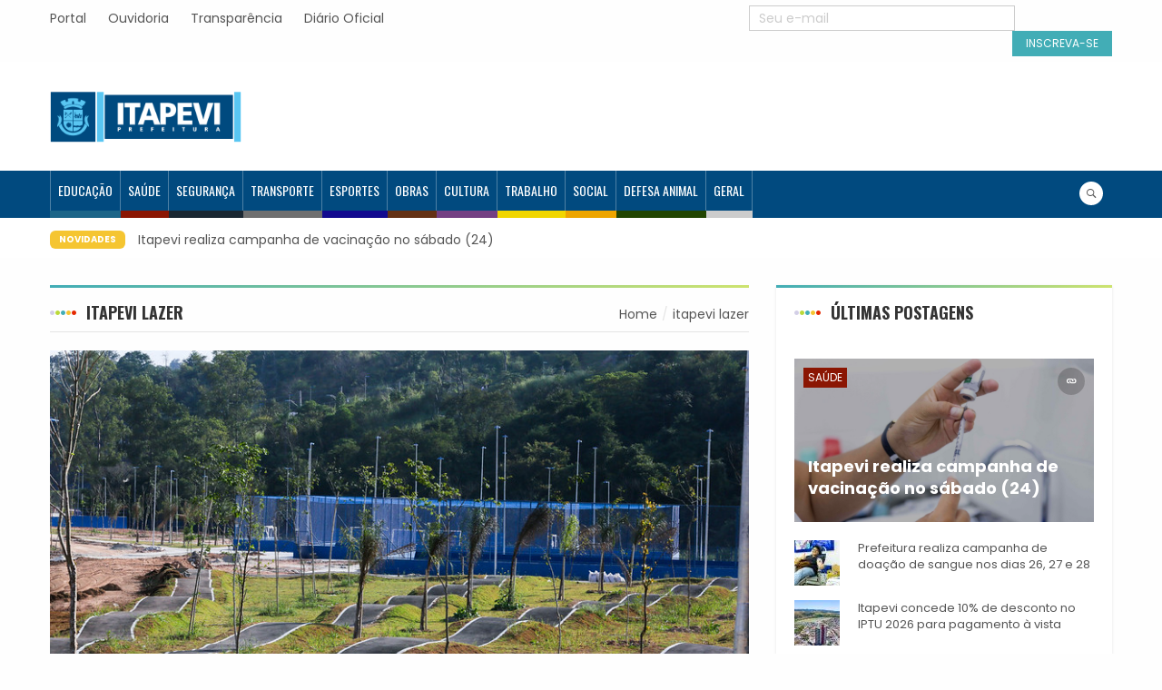

--- FILE ---
content_type: text/html; charset=UTF-8
request_url: https://noticias.itapevi.sp.gov.br/tag/itapevi-lazer/
body_size: 64334
content:
<!DOCTYPE html>
<html lang="pt-BR">
<head>
    <meta charset="UTF-8">
    <meta name="description" content="Fique informado" />
    <meta name="viewport" content="width=device-width, initial-scale=1">
    <!-- <link rel="profile" href="http://gmpg.org/xfn/11"> -->
    <link rel="pingback" href="https://noticias.itapevi.sp.gov.br/xmlrpc.php">
    <meta name='robots' content='index, follow, max-image-preview:large, max-snippet:-1, max-video-preview:-1' />
		<style>img:is([sizes="auto" i], [sizes^="auto," i]) { contain-intrinsic-size: 3000px 1500px }</style>
		
	<!-- This site is optimized with the Yoast SEO plugin v25.6 - https://yoast.com/wordpress/plugins/seo/ -->
	<title>Arquivos itapevi lazer - Agência Itapevi de Notícias</title>
	<link rel="canonical" href="https://noticias.itapevi.sp.gov.br/tag/itapevi-lazer/" />
	<meta property="og:locale" content="pt_BR" />
	<meta property="og:type" content="article" />
	<meta property="og:title" content="Arquivos itapevi lazer - Agência Itapevi de Notícias" />
	<meta property="og:url" content="https://noticias.itapevi.sp.gov.br/tag/itapevi-lazer/" />
	<meta property="og:site_name" content="Agência Itapevi de Notícias" />
	<meta name="twitter:card" content="summary_large_image" />
	<script type="application/ld+json" class="yoast-schema-graph">{"@context":"https://schema.org","@graph":[{"@type":"CollectionPage","@id":"https://noticias.itapevi.sp.gov.br/tag/itapevi-lazer/","url":"https://noticias.itapevi.sp.gov.br/tag/itapevi-lazer/","name":"Arquivos itapevi lazer - Agência Itapevi de Notícias","isPartOf":{"@id":"https://noticias.itapevi.sp.gov.br/#website"},"primaryImageOfPage":{"@id":"https://noticias.itapevi.sp.gov.br/tag/itapevi-lazer/#primaryimage"},"image":{"@id":"https://noticias.itapevi.sp.gov.br/tag/itapevi-lazer/#primaryimage"},"thumbnailUrl":"https://noticias.itapevi.sp.gov.br/wp-content/uploads/2020/06/Parque-da-cidade-itapevi-site.jpg","breadcrumb":{"@id":"https://noticias.itapevi.sp.gov.br/tag/itapevi-lazer/#breadcrumb"},"inLanguage":"pt-BR"},{"@type":"ImageObject","inLanguage":"pt-BR","@id":"https://noticias.itapevi.sp.gov.br/tag/itapevi-lazer/#primaryimage","url":"https://noticias.itapevi.sp.gov.br/wp-content/uploads/2020/06/Parque-da-cidade-itapevi-site.jpg","contentUrl":"https://noticias.itapevi.sp.gov.br/wp-content/uploads/2020/06/Parque-da-cidade-itapevi-site.jpg","width":799,"height":533},{"@type":"BreadcrumbList","@id":"https://noticias.itapevi.sp.gov.br/tag/itapevi-lazer/#breadcrumb","itemListElement":[{"@type":"ListItem","position":1,"name":"Início","item":"https://noticias.itapevi.sp.gov.br/"},{"@type":"ListItem","position":2,"name":"itapevi lazer"}]},{"@type":"WebSite","@id":"https://noticias.itapevi.sp.gov.br/#website","url":"https://noticias.itapevi.sp.gov.br/","name":"Agência Itapevi de Notícias","description":"Fique informado","publisher":{"@id":"https://noticias.itapevi.sp.gov.br/#organization"},"potentialAction":[{"@type":"SearchAction","target":{"@type":"EntryPoint","urlTemplate":"https://noticias.itapevi.sp.gov.br/?s={search_term_string}"},"query-input":{"@type":"PropertyValueSpecification","valueRequired":true,"valueName":"search_term_string"}}],"inLanguage":"pt-BR"},{"@type":"Organization","@id":"https://noticias.itapevi.sp.gov.br/#organization","name":"Agência Itapevi de Notícias","url":"https://noticias.itapevi.sp.gov.br/","logo":{"@type":"ImageObject","inLanguage":"pt-BR","@id":"https://noticias.itapevi.sp.gov.br/#/schema/logo/image/","url":"https://noticias.itapevi.sp.gov.br/wp-content/uploads/2019/03/itapevi-new.png","contentUrl":"https://noticias.itapevi.sp.gov.br/wp-content/uploads/2019/03/itapevi-new.png","width":269,"height":102,"caption":"Agência Itapevi de Notícias"},"image":{"@id":"https://noticias.itapevi.sp.gov.br/#/schema/logo/image/"}}]}</script>
	<!-- / Yoast SEO plugin. -->


<link rel='dns-prefetch' href='//fonts.googleapis.com' />
<link rel="alternate" type="application/rss+xml" title="Feed para Agência Itapevi de Notícias &raquo;" href="https://noticias.itapevi.sp.gov.br/feed/" />
<link rel="alternate" type="application/rss+xml" title="Feed de comentários para Agência Itapevi de Notícias &raquo;" href="https://noticias.itapevi.sp.gov.br/comments/feed/" />
<link rel="alternate" type="application/rss+xml" title="Feed de tag para Agência Itapevi de Notícias &raquo; itapevi lazer" href="https://noticias.itapevi.sp.gov.br/tag/itapevi-lazer/feed/" />
		<!-- This site uses the Google Analytics by MonsterInsights plugin v9.10.0 - Using Analytics tracking - https://www.monsterinsights.com/ -->
							<script src="//www.googletagmanager.com/gtag/js?id=G-N21ZNSMVNG"  data-cfasync="false" data-wpfc-render="false" type="text/javascript" async></script>
			<script data-cfasync="false" data-wpfc-render="false" type="text/javascript">
				var mi_version = '9.10.0';
				var mi_track_user = true;
				var mi_no_track_reason = '';
								var MonsterInsightsDefaultLocations = {"page_location":"https:\/\/noticias.itapevi.sp.gov.br\/tag\/itapevi-lazer\/"};
								if ( typeof MonsterInsightsPrivacyGuardFilter === 'function' ) {
					var MonsterInsightsLocations = (typeof MonsterInsightsExcludeQuery === 'object') ? MonsterInsightsPrivacyGuardFilter( MonsterInsightsExcludeQuery ) : MonsterInsightsPrivacyGuardFilter( MonsterInsightsDefaultLocations );
				} else {
					var MonsterInsightsLocations = (typeof MonsterInsightsExcludeQuery === 'object') ? MonsterInsightsExcludeQuery : MonsterInsightsDefaultLocations;
				}

								var disableStrs = [
										'ga-disable-G-N21ZNSMVNG',
									];

				/* Function to detect opted out users */
				function __gtagTrackerIsOptedOut() {
					for (var index = 0; index < disableStrs.length; index++) {
						if (document.cookie.indexOf(disableStrs[index] + '=true') > -1) {
							return true;
						}
					}

					return false;
				}

				/* Disable tracking if the opt-out cookie exists. */
				if (__gtagTrackerIsOptedOut()) {
					for (var index = 0; index < disableStrs.length; index++) {
						window[disableStrs[index]] = true;
					}
				}

				/* Opt-out function */
				function __gtagTrackerOptout() {
					for (var index = 0; index < disableStrs.length; index++) {
						document.cookie = disableStrs[index] + '=true; expires=Thu, 31 Dec 2099 23:59:59 UTC; path=/';
						window[disableStrs[index]] = true;
					}
				}

				if ('undefined' === typeof gaOptout) {
					function gaOptout() {
						__gtagTrackerOptout();
					}
				}
								window.dataLayer = window.dataLayer || [];

				window.MonsterInsightsDualTracker = {
					helpers: {},
					trackers: {},
				};
				if (mi_track_user) {
					function __gtagDataLayer() {
						dataLayer.push(arguments);
					}

					function __gtagTracker(type, name, parameters) {
						if (!parameters) {
							parameters = {};
						}

						if (parameters.send_to) {
							__gtagDataLayer.apply(null, arguments);
							return;
						}

						if (type === 'event') {
														parameters.send_to = monsterinsights_frontend.v4_id;
							var hookName = name;
							if (typeof parameters['event_category'] !== 'undefined') {
								hookName = parameters['event_category'] + ':' + name;
							}

							if (typeof MonsterInsightsDualTracker.trackers[hookName] !== 'undefined') {
								MonsterInsightsDualTracker.trackers[hookName](parameters);
							} else {
								__gtagDataLayer('event', name, parameters);
							}
							
						} else {
							__gtagDataLayer.apply(null, arguments);
						}
					}

					__gtagTracker('js', new Date());
					__gtagTracker('set', {
						'developer_id.dZGIzZG': true,
											});
					if ( MonsterInsightsLocations.page_location ) {
						__gtagTracker('set', MonsterInsightsLocations);
					}
										__gtagTracker('config', 'G-N21ZNSMVNG', {"forceSSL":"true","link_attribution":"true"} );
										window.gtag = __gtagTracker;										(function () {
						/* https://developers.google.com/analytics/devguides/collection/analyticsjs/ */
						/* ga and __gaTracker compatibility shim. */
						var noopfn = function () {
							return null;
						};
						var newtracker = function () {
							return new Tracker();
						};
						var Tracker = function () {
							return null;
						};
						var p = Tracker.prototype;
						p.get = noopfn;
						p.set = noopfn;
						p.send = function () {
							var args = Array.prototype.slice.call(arguments);
							args.unshift('send');
							__gaTracker.apply(null, args);
						};
						var __gaTracker = function () {
							var len = arguments.length;
							if (len === 0) {
								return;
							}
							var f = arguments[len - 1];
							if (typeof f !== 'object' || f === null || typeof f.hitCallback !== 'function') {
								if ('send' === arguments[0]) {
									var hitConverted, hitObject = false, action;
									if ('event' === arguments[1]) {
										if ('undefined' !== typeof arguments[3]) {
											hitObject = {
												'eventAction': arguments[3],
												'eventCategory': arguments[2],
												'eventLabel': arguments[4],
												'value': arguments[5] ? arguments[5] : 1,
											}
										}
									}
									if ('pageview' === arguments[1]) {
										if ('undefined' !== typeof arguments[2]) {
											hitObject = {
												'eventAction': 'page_view',
												'page_path': arguments[2],
											}
										}
									}
									if (typeof arguments[2] === 'object') {
										hitObject = arguments[2];
									}
									if (typeof arguments[5] === 'object') {
										Object.assign(hitObject, arguments[5]);
									}
									if ('undefined' !== typeof arguments[1].hitType) {
										hitObject = arguments[1];
										if ('pageview' === hitObject.hitType) {
											hitObject.eventAction = 'page_view';
										}
									}
									if (hitObject) {
										action = 'timing' === arguments[1].hitType ? 'timing_complete' : hitObject.eventAction;
										hitConverted = mapArgs(hitObject);
										__gtagTracker('event', action, hitConverted);
									}
								}
								return;
							}

							function mapArgs(args) {
								var arg, hit = {};
								var gaMap = {
									'eventCategory': 'event_category',
									'eventAction': 'event_action',
									'eventLabel': 'event_label',
									'eventValue': 'event_value',
									'nonInteraction': 'non_interaction',
									'timingCategory': 'event_category',
									'timingVar': 'name',
									'timingValue': 'value',
									'timingLabel': 'event_label',
									'page': 'page_path',
									'location': 'page_location',
									'title': 'page_title',
									'referrer' : 'page_referrer',
								};
								for (arg in args) {
																		if (!(!args.hasOwnProperty(arg) || !gaMap.hasOwnProperty(arg))) {
										hit[gaMap[arg]] = args[arg];
									} else {
										hit[arg] = args[arg];
									}
								}
								return hit;
							}

							try {
								f.hitCallback();
							} catch (ex) {
							}
						};
						__gaTracker.create = newtracker;
						__gaTracker.getByName = newtracker;
						__gaTracker.getAll = function () {
							return [];
						};
						__gaTracker.remove = noopfn;
						__gaTracker.loaded = true;
						window['__gaTracker'] = __gaTracker;
					})();
									} else {
										console.log("");
					(function () {
						function __gtagTracker() {
							return null;
						}

						window['__gtagTracker'] = __gtagTracker;
						window['gtag'] = __gtagTracker;
					})();
									}
			</script>
							<!-- / Google Analytics by MonsterInsights -->
		<script type="text/javascript">
/* <![CDATA[ */
window._wpemojiSettings = {"baseUrl":"https:\/\/s.w.org\/images\/core\/emoji\/15.0.3\/72x72\/","ext":".png","svgUrl":"https:\/\/s.w.org\/images\/core\/emoji\/15.0.3\/svg\/","svgExt":".svg","source":{"concatemoji":"https:\/\/noticias.itapevi.sp.gov.br\/wp-includes\/js\/wp-emoji-release.min.js"}};
/*! This file is auto-generated */
!function(i,n){var o,s,e;function c(e){try{var t={supportTests:e,timestamp:(new Date).valueOf()};sessionStorage.setItem(o,JSON.stringify(t))}catch(e){}}function p(e,t,n){e.clearRect(0,0,e.canvas.width,e.canvas.height),e.fillText(t,0,0);var t=new Uint32Array(e.getImageData(0,0,e.canvas.width,e.canvas.height).data),r=(e.clearRect(0,0,e.canvas.width,e.canvas.height),e.fillText(n,0,0),new Uint32Array(e.getImageData(0,0,e.canvas.width,e.canvas.height).data));return t.every(function(e,t){return e===r[t]})}function u(e,t,n){switch(t){case"flag":return n(e,"\ud83c\udff3\ufe0f\u200d\u26a7\ufe0f","\ud83c\udff3\ufe0f\u200b\u26a7\ufe0f")?!1:!n(e,"\ud83c\uddfa\ud83c\uddf3","\ud83c\uddfa\u200b\ud83c\uddf3")&&!n(e,"\ud83c\udff4\udb40\udc67\udb40\udc62\udb40\udc65\udb40\udc6e\udb40\udc67\udb40\udc7f","\ud83c\udff4\u200b\udb40\udc67\u200b\udb40\udc62\u200b\udb40\udc65\u200b\udb40\udc6e\u200b\udb40\udc67\u200b\udb40\udc7f");case"emoji":return!n(e,"\ud83d\udc26\u200d\u2b1b","\ud83d\udc26\u200b\u2b1b")}return!1}function f(e,t,n){var r="undefined"!=typeof WorkerGlobalScope&&self instanceof WorkerGlobalScope?new OffscreenCanvas(300,150):i.createElement("canvas"),a=r.getContext("2d",{willReadFrequently:!0}),o=(a.textBaseline="top",a.font="600 32px Arial",{});return e.forEach(function(e){o[e]=t(a,e,n)}),o}function t(e){var t=i.createElement("script");t.src=e,t.defer=!0,i.head.appendChild(t)}"undefined"!=typeof Promise&&(o="wpEmojiSettingsSupports",s=["flag","emoji"],n.supports={everything:!0,everythingExceptFlag:!0},e=new Promise(function(e){i.addEventListener("DOMContentLoaded",e,{once:!0})}),new Promise(function(t){var n=function(){try{var e=JSON.parse(sessionStorage.getItem(o));if("object"==typeof e&&"number"==typeof e.timestamp&&(new Date).valueOf()<e.timestamp+604800&&"object"==typeof e.supportTests)return e.supportTests}catch(e){}return null}();if(!n){if("undefined"!=typeof Worker&&"undefined"!=typeof OffscreenCanvas&&"undefined"!=typeof URL&&URL.createObjectURL&&"undefined"!=typeof Blob)try{var e="postMessage("+f.toString()+"("+[JSON.stringify(s),u.toString(),p.toString()].join(",")+"));",r=new Blob([e],{type:"text/javascript"}),a=new Worker(URL.createObjectURL(r),{name:"wpTestEmojiSupports"});return void(a.onmessage=function(e){c(n=e.data),a.terminate(),t(n)})}catch(e){}c(n=f(s,u,p))}t(n)}).then(function(e){for(var t in e)n.supports[t]=e[t],n.supports.everything=n.supports.everything&&n.supports[t],"flag"!==t&&(n.supports.everythingExceptFlag=n.supports.everythingExceptFlag&&n.supports[t]);n.supports.everythingExceptFlag=n.supports.everythingExceptFlag&&!n.supports.flag,n.DOMReady=!1,n.readyCallback=function(){n.DOMReady=!0}}).then(function(){return e}).then(function(){var e;n.supports.everything||(n.readyCallback(),(e=n.source||{}).concatemoji?t(e.concatemoji):e.wpemoji&&e.twemoji&&(t(e.twemoji),t(e.wpemoji)))}))}((window,document),window._wpemojiSettings);
/* ]]> */
</script>
<link rel='stylesheet' id='wppm-plugin-css-css' href='https://noticias.itapevi.sp.gov.br/wp-content/plugins/wp-post-modules/assets/css/wppm.frontend.css' type='text/css' media='all' />
<link rel='stylesheet' id='beeteam_opensans_google_fonts-css' href='//fonts.googleapis.com/css?family=Open+Sans%3A400%2C600&#038;subset=cyrillic%2Ccyrillic-ext%2Cgreek%2Cgreek-ext%2Clatin-ext%2Cvietnamese&#038;ver=2.0.0' type='text/css' media='all' />
<link rel='stylesheet' id='beeteam_front_fontawsome_css-css' href='https://noticias.itapevi.sp.gov.br/wp-content/plugins/youtube-gallery-vc/assets/front-end/fontawesome/css/font-awesome.min.css' type='text/css' media='all' />
<link rel='stylesheet' id='beeteam_front_swiper_css-css' href='https://noticias.itapevi.sp.gov.br/wp-content/plugins/youtube-gallery-vc/assets/front-end/swiper/swiper.min.css' type='text/css' media='all' />
<style id='wp-emoji-styles-inline-css' type='text/css'>

	img.wp-smiley, img.emoji {
		display: inline !important;
		border: none !important;
		box-shadow: none !important;
		height: 1em !important;
		width: 1em !important;
		margin: 0 0.07em !important;
		vertical-align: -0.1em !important;
		background: none !important;
		padding: 0 !important;
	}
</style>
<link rel='stylesheet' id='wp-block-library-css' href='https://noticias.itapevi.sp.gov.br/wp-includes/css/dist/block-library/style.min.css' type='text/css' media='all' />
<style id='classic-theme-styles-inline-css' type='text/css'>
/*! This file is auto-generated */
.wp-block-button__link{color:#fff;background-color:#32373c;border-radius:9999px;box-shadow:none;text-decoration:none;padding:calc(.667em + 2px) calc(1.333em + 2px);font-size:1.125em}.wp-block-file__button{background:#32373c;color:#fff;text-decoration:none}
</style>
<style id='global-styles-inline-css' type='text/css'>
:root{--wp--preset--aspect-ratio--square: 1;--wp--preset--aspect-ratio--4-3: 4/3;--wp--preset--aspect-ratio--3-4: 3/4;--wp--preset--aspect-ratio--3-2: 3/2;--wp--preset--aspect-ratio--2-3: 2/3;--wp--preset--aspect-ratio--16-9: 16/9;--wp--preset--aspect-ratio--9-16: 9/16;--wp--preset--color--black: #000000;--wp--preset--color--cyan-bluish-gray: #abb8c3;--wp--preset--color--white: #ffffff;--wp--preset--color--pale-pink: #f78da7;--wp--preset--color--vivid-red: #cf2e2e;--wp--preset--color--luminous-vivid-orange: #ff6900;--wp--preset--color--luminous-vivid-amber: #fcb900;--wp--preset--color--light-green-cyan: #7bdcb5;--wp--preset--color--vivid-green-cyan: #00d084;--wp--preset--color--pale-cyan-blue: #8ed1fc;--wp--preset--color--vivid-cyan-blue: #0693e3;--wp--preset--color--vivid-purple: #9b51e0;--wp--preset--gradient--vivid-cyan-blue-to-vivid-purple: linear-gradient(135deg,rgba(6,147,227,1) 0%,rgb(155,81,224) 100%);--wp--preset--gradient--light-green-cyan-to-vivid-green-cyan: linear-gradient(135deg,rgb(122,220,180) 0%,rgb(0,208,130) 100%);--wp--preset--gradient--luminous-vivid-amber-to-luminous-vivid-orange: linear-gradient(135deg,rgba(252,185,0,1) 0%,rgba(255,105,0,1) 100%);--wp--preset--gradient--luminous-vivid-orange-to-vivid-red: linear-gradient(135deg,rgba(255,105,0,1) 0%,rgb(207,46,46) 100%);--wp--preset--gradient--very-light-gray-to-cyan-bluish-gray: linear-gradient(135deg,rgb(238,238,238) 0%,rgb(169,184,195) 100%);--wp--preset--gradient--cool-to-warm-spectrum: linear-gradient(135deg,rgb(74,234,220) 0%,rgb(151,120,209) 20%,rgb(207,42,186) 40%,rgb(238,44,130) 60%,rgb(251,105,98) 80%,rgb(254,248,76) 100%);--wp--preset--gradient--blush-light-purple: linear-gradient(135deg,rgb(255,206,236) 0%,rgb(152,150,240) 100%);--wp--preset--gradient--blush-bordeaux: linear-gradient(135deg,rgb(254,205,165) 0%,rgb(254,45,45) 50%,rgb(107,0,62) 100%);--wp--preset--gradient--luminous-dusk: linear-gradient(135deg,rgb(255,203,112) 0%,rgb(199,81,192) 50%,rgb(65,88,208) 100%);--wp--preset--gradient--pale-ocean: linear-gradient(135deg,rgb(255,245,203) 0%,rgb(182,227,212) 50%,rgb(51,167,181) 100%);--wp--preset--gradient--electric-grass: linear-gradient(135deg,rgb(202,248,128) 0%,rgb(113,206,126) 100%);--wp--preset--gradient--midnight: linear-gradient(135deg,rgb(2,3,129) 0%,rgb(40,116,252) 100%);--wp--preset--font-size--small: 13px;--wp--preset--font-size--medium: 20px;--wp--preset--font-size--large: 36px;--wp--preset--font-size--x-large: 42px;--wp--preset--spacing--20: 0.44rem;--wp--preset--spacing--30: 0.67rem;--wp--preset--spacing--40: 1rem;--wp--preset--spacing--50: 1.5rem;--wp--preset--spacing--60: 2.25rem;--wp--preset--spacing--70: 3.38rem;--wp--preset--spacing--80: 5.06rem;--wp--preset--shadow--natural: 6px 6px 9px rgba(0, 0, 0, 0.2);--wp--preset--shadow--deep: 12px 12px 50px rgba(0, 0, 0, 0.4);--wp--preset--shadow--sharp: 6px 6px 0px rgba(0, 0, 0, 0.2);--wp--preset--shadow--outlined: 6px 6px 0px -3px rgba(255, 255, 255, 1), 6px 6px rgba(0, 0, 0, 1);--wp--preset--shadow--crisp: 6px 6px 0px rgba(0, 0, 0, 1);}:where(.is-layout-flex){gap: 0.5em;}:where(.is-layout-grid){gap: 0.5em;}body .is-layout-flex{display: flex;}.is-layout-flex{flex-wrap: wrap;align-items: center;}.is-layout-flex > :is(*, div){margin: 0;}body .is-layout-grid{display: grid;}.is-layout-grid > :is(*, div){margin: 0;}:where(.wp-block-columns.is-layout-flex){gap: 2em;}:where(.wp-block-columns.is-layout-grid){gap: 2em;}:where(.wp-block-post-template.is-layout-flex){gap: 1.25em;}:where(.wp-block-post-template.is-layout-grid){gap: 1.25em;}.has-black-color{color: var(--wp--preset--color--black) !important;}.has-cyan-bluish-gray-color{color: var(--wp--preset--color--cyan-bluish-gray) !important;}.has-white-color{color: var(--wp--preset--color--white) !important;}.has-pale-pink-color{color: var(--wp--preset--color--pale-pink) !important;}.has-vivid-red-color{color: var(--wp--preset--color--vivid-red) !important;}.has-luminous-vivid-orange-color{color: var(--wp--preset--color--luminous-vivid-orange) !important;}.has-luminous-vivid-amber-color{color: var(--wp--preset--color--luminous-vivid-amber) !important;}.has-light-green-cyan-color{color: var(--wp--preset--color--light-green-cyan) !important;}.has-vivid-green-cyan-color{color: var(--wp--preset--color--vivid-green-cyan) !important;}.has-pale-cyan-blue-color{color: var(--wp--preset--color--pale-cyan-blue) !important;}.has-vivid-cyan-blue-color{color: var(--wp--preset--color--vivid-cyan-blue) !important;}.has-vivid-purple-color{color: var(--wp--preset--color--vivid-purple) !important;}.has-black-background-color{background-color: var(--wp--preset--color--black) !important;}.has-cyan-bluish-gray-background-color{background-color: var(--wp--preset--color--cyan-bluish-gray) !important;}.has-white-background-color{background-color: var(--wp--preset--color--white) !important;}.has-pale-pink-background-color{background-color: var(--wp--preset--color--pale-pink) !important;}.has-vivid-red-background-color{background-color: var(--wp--preset--color--vivid-red) !important;}.has-luminous-vivid-orange-background-color{background-color: var(--wp--preset--color--luminous-vivid-orange) !important;}.has-luminous-vivid-amber-background-color{background-color: var(--wp--preset--color--luminous-vivid-amber) !important;}.has-light-green-cyan-background-color{background-color: var(--wp--preset--color--light-green-cyan) !important;}.has-vivid-green-cyan-background-color{background-color: var(--wp--preset--color--vivid-green-cyan) !important;}.has-pale-cyan-blue-background-color{background-color: var(--wp--preset--color--pale-cyan-blue) !important;}.has-vivid-cyan-blue-background-color{background-color: var(--wp--preset--color--vivid-cyan-blue) !important;}.has-vivid-purple-background-color{background-color: var(--wp--preset--color--vivid-purple) !important;}.has-black-border-color{border-color: var(--wp--preset--color--black) !important;}.has-cyan-bluish-gray-border-color{border-color: var(--wp--preset--color--cyan-bluish-gray) !important;}.has-white-border-color{border-color: var(--wp--preset--color--white) !important;}.has-pale-pink-border-color{border-color: var(--wp--preset--color--pale-pink) !important;}.has-vivid-red-border-color{border-color: var(--wp--preset--color--vivid-red) !important;}.has-luminous-vivid-orange-border-color{border-color: var(--wp--preset--color--luminous-vivid-orange) !important;}.has-luminous-vivid-amber-border-color{border-color: var(--wp--preset--color--luminous-vivid-amber) !important;}.has-light-green-cyan-border-color{border-color: var(--wp--preset--color--light-green-cyan) !important;}.has-vivid-green-cyan-border-color{border-color: var(--wp--preset--color--vivid-green-cyan) !important;}.has-pale-cyan-blue-border-color{border-color: var(--wp--preset--color--pale-cyan-blue) !important;}.has-vivid-cyan-blue-border-color{border-color: var(--wp--preset--color--vivid-cyan-blue) !important;}.has-vivid-purple-border-color{border-color: var(--wp--preset--color--vivid-purple) !important;}.has-vivid-cyan-blue-to-vivid-purple-gradient-background{background: var(--wp--preset--gradient--vivid-cyan-blue-to-vivid-purple) !important;}.has-light-green-cyan-to-vivid-green-cyan-gradient-background{background: var(--wp--preset--gradient--light-green-cyan-to-vivid-green-cyan) !important;}.has-luminous-vivid-amber-to-luminous-vivid-orange-gradient-background{background: var(--wp--preset--gradient--luminous-vivid-amber-to-luminous-vivid-orange) !important;}.has-luminous-vivid-orange-to-vivid-red-gradient-background{background: var(--wp--preset--gradient--luminous-vivid-orange-to-vivid-red) !important;}.has-very-light-gray-to-cyan-bluish-gray-gradient-background{background: var(--wp--preset--gradient--very-light-gray-to-cyan-bluish-gray) !important;}.has-cool-to-warm-spectrum-gradient-background{background: var(--wp--preset--gradient--cool-to-warm-spectrum) !important;}.has-blush-light-purple-gradient-background{background: var(--wp--preset--gradient--blush-light-purple) !important;}.has-blush-bordeaux-gradient-background{background: var(--wp--preset--gradient--blush-bordeaux) !important;}.has-luminous-dusk-gradient-background{background: var(--wp--preset--gradient--luminous-dusk) !important;}.has-pale-ocean-gradient-background{background: var(--wp--preset--gradient--pale-ocean) !important;}.has-electric-grass-gradient-background{background: var(--wp--preset--gradient--electric-grass) !important;}.has-midnight-gradient-background{background: var(--wp--preset--gradient--midnight) !important;}.has-small-font-size{font-size: var(--wp--preset--font-size--small) !important;}.has-medium-font-size{font-size: var(--wp--preset--font-size--medium) !important;}.has-large-font-size{font-size: var(--wp--preset--font-size--large) !important;}.has-x-large-font-size{font-size: var(--wp--preset--font-size--x-large) !important;}
:where(.wp-block-post-template.is-layout-flex){gap: 1.25em;}:where(.wp-block-post-template.is-layout-grid){gap: 1.25em;}
:where(.wp-block-columns.is-layout-flex){gap: 2em;}:where(.wp-block-columns.is-layout-grid){gap: 2em;}
:root :where(.wp-block-pullquote){font-size: 1.5em;line-height: 1.6;}
</style>
<link rel='stylesheet' id='parent-style-css' href='https://noticias.itapevi.sp.gov.br/wp-content/themes/worldnews/style.css' type='text/css' media='all' />
<link rel='stylesheet' id='child-style-css' href='https://noticias.itapevi.sp.gov.br/wp-content/themes/worldnews-child/style.css' type='text/css' media='all' />
<link rel='stylesheet' id='s7upf-google-fonts-css' href='https://fonts.googleapis.com/css?family=Poppins%3A300%2C400%2C700%7COswald%3A300%2C400%2C700&#038;ver=6.6.4' type='text/css' media='all' />
<link rel='stylesheet' id='bootstrap-css' href='https://noticias.itapevi.sp.gov.br/wp-content/themes/worldnews/assets/css/lib/bootstrap.min.css' type='text/css' media='all' />
<link rel='stylesheet' id='font-awesome-css' href='https://noticias.itapevi.sp.gov.br/wp-content/plugins/js_composer/assets/lib/bower/font-awesome/css/font-awesome.min.css' type='text/css' media='all' />
<link rel='stylesheet' id='font-ionicons-css' href='https://noticias.itapevi.sp.gov.br/wp-content/themes/worldnews/assets/css/lib/ionicons.min.css' type='text/css' media='all' />
<link rel='stylesheet' id='owl-carousel-css' href='https://noticias.itapevi.sp.gov.br/wp-content/themes/worldnews/assets/css/lib/owl.carousel.min.css' type='text/css' media='all' />
<link rel='stylesheet' id='hover-css' href='https://noticias.itapevi.sp.gov.br/wp-content/themes/worldnews/assets/css/lib/hover.min.css' type='text/css' media='all' />
<link rel='stylesheet' id='s7upf-theme-unitest-css' href='https://noticias.itapevi.sp.gov.br/wp-content/themes/worldnews/assets/css/theme-unitest.css' type='text/css' media='all' />
<link rel='stylesheet' id='s7upf-color-css' href='https://noticias.itapevi.sp.gov.br/wp-content/themes/worldnews/assets/css/lib/color.min.css' type='text/css' media='all' />
<link rel='stylesheet' id='s7upf-theme-css' href='https://noticias.itapevi.sp.gov.br/wp-content/themes/worldnews/assets/css/lib/theme.min.css' type='text/css' media='all' />
<link rel='stylesheet' id='s7upf-responsive-css' href='https://noticias.itapevi.sp.gov.br/wp-content/themes/worldnews/assets/css/lib/responsive.min.css' type='text/css' media='all' />
<link rel='stylesheet' id='s7upf-preload-css' href='https://noticias.itapevi.sp.gov.br/wp-content/themes/worldnews/assets/css/lib/preload.min.css' type='text/css' media='all' />
<link rel='stylesheet' id='s7upf-theme-style-css' href='https://noticias.itapevi.sp.gov.br/wp-content/themes/worldnews/assets/css/custom-style.css' type='text/css' media='all' />
<style id='s7upf-theme-style-inline-css' type='text/css'>
#main-content h3, .nocss{font-family:helvetica;font-weight:300;}

</style>
<link rel='stylesheet' id='s7upf-theme-default-css' href='https://noticias.itapevi.sp.gov.br/wp-content/themes/worldnews-child/style.css' type='text/css' media='all' />
<link rel='stylesheet' id='yt_bete_front_css-css' href='https://noticias.itapevi.sp.gov.br/wp-content/plugins/youtube-gallery-vc/assets/front-end/youtube-gallery.css' type='text/css' media='all' />
<script type="text/javascript" src="https://noticias.itapevi.sp.gov.br/wp-includes/js/jquery/jquery.min.js" id="jquery-core-js"></script>
<script type="text/javascript" src="https://noticias.itapevi.sp.gov.br/wp-includes/js/jquery/jquery-migrate.min.js" id="jquery-migrate-js"></script>
<script type="text/javascript" src="https://noticias.itapevi.sp.gov.br/wp-content/plugins/google-analytics-for-wordpress/assets/js/frontend-gtag.min.js" id="monsterinsights-frontend-script-js" async="async" data-wp-strategy="async"></script>
<script data-cfasync="false" data-wpfc-render="false" type="text/javascript" id='monsterinsights-frontend-script-js-extra'>/* <![CDATA[ */
var monsterinsights_frontend = {"js_events_tracking":"true","download_extensions":"doc,pdf,ppt,zip,xls,docx,pptx,xlsx","inbound_paths":"[{\"path\":\"\\\/go\\\/\",\"label\":\"affiliate\"},{\"path\":\"\\\/recommend\\\/\",\"label\":\"affiliate\"}]","home_url":"https:\/\/noticias.itapevi.sp.gov.br","hash_tracking":"false","v4_id":"G-N21ZNSMVNG"};/* ]]> */
</script>
<link rel="https://api.w.org/" href="https://noticias.itapevi.sp.gov.br/wp-json/" /><link rel="alternate" title="JSON" type="application/json" href="https://noticias.itapevi.sp.gov.br/wp-json/wp/v2/tags/786" /><link rel="EditURI" type="application/rsd+xml" title="RSD" href="https://noticias.itapevi.sp.gov.br/xmlrpc.php?rsd" />
<meta name="generator" content="WordPress 6.6.4" />

<!-- This site is using AdRotate v5.15.1 to display their advertisements - https://ajdg.solutions/ -->
<!-- AdRotate CSS -->
<style type="text/css" media="screen">
	.g { margin:0px; padding:0px; overflow:hidden; line-height:1; zoom:1; }
	.g img { height:auto; }
	.g-col { position:relative; float:left; }
	.g-col:first-child { margin-left: 0; }
	.g-col:last-child { margin-right: 0; }
	.g-2 {  margin: 0 auto; }
	@media only screen and (max-width: 480px) {
		.g-col, .g-dyn, .g-single { width:100%; margin-left:0; margin-right:0; }
	}
</style>
<!-- /AdRotate CSS -->

<style type="text/css" id="wppm_custom_css"></style><meta name="generator" content="Powered by WPBakery Page Builder - drag and drop page builder for WordPress."/>
<!--[if lte IE 9]><link rel="stylesheet" type="text/css" href="https://noticias.itapevi.sp.gov.br/wp-content/plugins/js_composer/assets/css/vc_lte_ie9.min.css" media="screen"><![endif]--><link rel="icon" href="https://noticias.itapevi.sp.gov.br/wp-content/uploads/2019/06/cropped-itapevi-new-32x32.png" sizes="32x32" />
<link rel="icon" href="https://noticias.itapevi.sp.gov.br/wp-content/uploads/2019/06/cropped-itapevi-new-192x192.png" sizes="192x192" />
<link rel="apple-touch-icon" href="https://noticias.itapevi.sp.gov.br/wp-content/uploads/2019/06/cropped-itapevi-new-180x180.png" />
<meta name="msapplication-TileImage" content="https://noticias.itapevi.sp.gov.br/wp-content/uploads/2019/06/cropped-itapevi-new-270x270.png" />
		<style type="text/css" id="wp-custom-css">
			/* #header .vc_column-inner {
    padding-left: 20px !important;
    padding-right: 0 !important;
} */

.scroll-top.active {
    z-index: 9;
}		</style>
		<noscript><style type="text/css"> .wpb_animate_when_almost_visible { opacity: 1; }</style></noscript></head>
<body class="archive tag tag-itapevi-lazer tag-786 preload wpb-js-composer js-comp-ver-5.7 vc_responsive">
                <div id="loader-wrapper">
                <div id="loader"></div>
            </div>
                <div class="wrap ">
                <div id="header" class="header-page">
            <div class="container">
                <div class="vc_row wpb_row vc_row-fluid top-header"><div class="wpb_column vc_column_container vc_col-sm-8"><div class="vc_column-inner"><div class="wpb_wrapper">	<div class="top-left ">
		<p class="current-time">18 junho 2020</p>			<ul class="top-header-link color-text-link list-inline-block">
										<li><a href="http://itapevi.sp.gov.br"  target="_blank">Portal</a></li>
												<li><a href="https://falabr.cgu.gov.br/publico/SP/ITAPEVI/Manifestacao/RegistrarManifestacao"  target="_blank">Ouvidoria</a></li>
												<li><a href="http://leideacesso.etransparencia.com.br/itapevi.prefeitura.sp/Portal/desktop.html?410"  target="_blank">Transparência</a></li>
												<li><a href="http://itapevi.sp.gov.br/diario-oficial/"  target="_blank">Diário Oficial</a></li>
									</ul>
				</div>
	</div></div></div><div class="wpb_column vc_column_container vc_col-sm-4"><div class="vc_column-inner"><div class="wpb_wrapper">
        <div class="newsletter-form text-right hidden-xs" data-placeholder="Seu e-mail" data-submit="Inscreva-se">
            <script>(function() {
	window.mc4wp = window.mc4wp || {
		listeners: [],
		forms: {
			on: function(evt, cb) {
				window.mc4wp.listeners.push(
					{
						event   : evt,
						callback: cb
					}
				);
			}
		}
	}
})();
</script><!-- Mailchimp for WordPress v4.10.7 - https://wordpress.org/plugins/mailchimp-for-wp/ --><form id="mc4wp-form-1" class="mc4wp-form mc4wp-form-82" method="post" data-id="82" data-name="" ><div class="mc4wp-form-fields"><input type="email" name="EMAIL" placeholder="Your email address" required />
<input class="main-bg" type="submit" value="Subscribe" /></div><label style="display: none !important;">Leave this field empty if you're human: <input type="text" name="_mc4wp_honeypot" value="" tabindex="-1" autocomplete="off" /></label><input type="hidden" name="_mc4wp_timestamp" value="1769013217" /><input type="hidden" name="_mc4wp_form_id" value="82" /><input type="hidden" name="_mc4wp_form_element_id" value="mc4wp-form-1" /><div class="mc4wp-response"></div></form><!-- / Mailchimp for WordPress Plugin -->
        </div></div></div></div></div><div data-vc-full-width="true" data-vc-full-width-init="false" class="vc_row wpb_row vc_row-fluid vc_custom_1500892589660 vc_row-has-fill"><div class="wpb_column vc_column_container vc_col-sm-6"><div class="vc_column-inner"><div class="wpb_wrapper"><div class="logo ">
            <a href="https://noticias.itapevi.sp.gov.br/"><img width="269" height="102" src="https://noticias.itapevi.sp.gov.br/wp-content/uploads/2019/03/itapevi-new.png" class="attachment-full size-full" alt="" decoding="async" /></a>
        </div></div></div></div><div class="bannerpadtop wpb_column vc_column_container vc_col-sm-6"><div class="vc_column-inner"><div class="wpb_wrapper"></div></div></div></div><div class="vc_row-full-width vc_clearfix"></div><div data-vc-full-width="true" data-vc-full-width-init="false" class="vc_row wpb_row vc_row-fluid color-nav over-inherit"><div class="col-xs-9 wpb_column vc_column_container vc_col-sm-10"><div class="vc_column-inner"><div class="wpb_wrapper"><nav class="main-nav"><ul id="menu-menu-principal" class="menu"><li id="nav-menu-item-1643" class="main-menu-item  menu-item-even menu-item-depth-0 educacao menu-item menu-item-type-taxonomy menu-item-object-category"><a href="https://noticias.itapevi.sp.gov.br/editoria/educacao/" class="menu-link main-menu-link">Educação</a></li>
<li id="nav-menu-item-3184" class="main-menu-item  menu-item-even menu-item-depth-0 saude menu-item menu-item-type-taxonomy menu-item-object-category"><a href="https://noticias.itapevi.sp.gov.br/editoria/saude/" class="menu-link main-menu-link">Saúde</a></li>
<li id="nav-menu-item-3185" class="main-menu-item  menu-item-even menu-item-depth-0 seguranca menu-item menu-item-type-taxonomy menu-item-object-category"><a href="https://noticias.itapevi.sp.gov.br/editoria/seguranca/" class="menu-link main-menu-link">Segurança</a></li>
<li id="nav-menu-item-6552" class="main-menu-item  menu-item-even menu-item-depth-0 transporte menu-item menu-item-type-taxonomy menu-item-object-category"><a href="https://noticias.itapevi.sp.gov.br/editoria/transporte/" class="menu-link main-menu-link">Transporte</a></li>
<li id="nav-menu-item-3183" class="main-menu-item  menu-item-even menu-item-depth-0 esportes menu-item menu-item-type-taxonomy menu-item-object-category"><a href="https://noticias.itapevi.sp.gov.br/editoria/esportes/" class="menu-link main-menu-link">Esportes</a></li>
<li id="nav-menu-item-9768" class="main-menu-item  menu-item-even menu-item-depth-0 cidade menu-item menu-item-type-taxonomy menu-item-object-category"><a href="https://noticias.itapevi.sp.gov.br/editoria/cidade/obras/" class="menu-link main-menu-link">Obras</a></li>
<li id="nav-menu-item-6549" class="main-menu-item  menu-item-even menu-item-depth-0 cultura menu-item menu-item-type-taxonomy menu-item-object-category"><a href="https://noticias.itapevi.sp.gov.br/editoria/cultura/" class="menu-link main-menu-link">Cultura</a></li>
<li id="nav-menu-item-6553" class="main-menu-item  menu-item-even menu-item-depth-0 trabalho menu-item menu-item-type-taxonomy menu-item-object-category"><a href="https://noticias.itapevi.sp.gov.br/editoria/trabalho/" class="menu-link main-menu-link">Trabalho</a></li>
<li id="nav-menu-item-3186" class="main-menu-item  menu-item-even menu-item-depth-0 social menu-item menu-item-type-taxonomy menu-item-object-category"><a href="https://noticias.itapevi.sp.gov.br/editoria/social/" class="menu-link main-menu-link">Social</a></li>
<li id="nav-menu-item-9770" class="main-menu-item  menu-item-even menu-item-depth-0 meio-ambiente menu-item menu-item-type-taxonomy menu-item-object-category"><a href="https://noticias.itapevi.sp.gov.br/editoria/meio-ambiente/" class="menu-link main-menu-link">Defesa Animal</a></li>
<li id="nav-menu-item-6630" class="main-menu-item  menu-item-even menu-item-depth-0 geral menu-item menu-item-type-post_type menu-item-object-page"><a href="https://noticias.itapevi.sp.gov.br/geral/" class="menu-link main-menu-link">Geral</a></li>
</ul><span class="ion-navicon-round oswald-font">Menu</span></nav></div></div></div><div class="col-xs-3 wpb_column vc_column_container vc_col-sm-2"><div class="vc_column-inner"><div class="wpb_wrapper">	<div class="right-menu">
		<ul class="float-right">
						<li><a href="#"><i class="ion-android-cart"></i><span>0</span></a></li>
					</ul>
				<div class="box-search float-right">
			<form class="search-form" action="https://noticias.itapevi.sp.gov.br/">
				<input type="text" name="s" value="Busca..." onblur="if (this.value=='') this.value = this.defaultValue" onfocus="if (this.value==this.defaultValue) this.value = ''">
				<input type="submit" value="">	
			</form>
		</div>
			</div>
	</div></div></div></div><div class="vc_row-full-width vc_clearfix"></div><div data-vc-full-width="true" data-vc-full-width-init="false" class="vc_row wpb_row vc_row-fluid vc_custom_1504254024659 vc_row-has-fill"><div class="wpb_column vc_column_container vc_col-sm-12"><div class="vc_column-inner"><div class="wpb_wrapper">	<div class="breaking-news">
		<button class="s7upf_1769013217">Novidades</button>
		<div class="carousel slide" data-ride="carousel">
			<ul class="carousel-inner" role="listbox">
									<li class="carousel-item item active"><a href="https://noticias.itapevi.sp.gov.br/itapevi-realiza-campanha-de-vacinacao-no-sabado-24/">Itapevi realiza campanha de vacinação no sábado (24)</a></li>
										<li class="carousel-item item "><a href="https://noticias.itapevi.sp.gov.br/prefeitura-realiza-campanha-de-doacao-de-sangue-nos-dias-26-27-e-28/">Prefeitura realiza campanha de doação de sangue nos dias 26, 27 e 28</a></li>
										<li class="carousel-item item "><a href="https://noticias.itapevi.sp.gov.br/itapevi-concede-10-de-desconto-no-iptu-2026-para-pagamento-a-vista/">Itapevi concede 10% de desconto no IPTU 2026 para pagamento à vista</a></li>
								</ul>								
		</div>
	</div>
	</div></div></div></div><div class="vc_row-full-width vc_clearfix"></div>            </div>
        </div>
                <!--header Close-->
        <div id="main-content" class="main-wrapper">
        <div id="tp-blog-page" class="tp-blog-page"><!-- blog-page -->
        <div class="container">
            <div class="row">
                                <div class="listing-content col-md-8">
                    <div class="listing-title color-border-top">
                        <h2 class="color-title pull-left">itapevi lazer</h2>
                        <div class="bread-crumb pull-right">
                                                                <ul id="crumbs" class="list-inline-block"><li class = "mb"><a class="" href="https://noticias.itapevi.sp.gov.br/url/">Home</a></li><li class="current">itapevi lazer</li></ul>                                                            </div>
                    </div>
                                            <div class="post-box-listing margin-b20 border-bottom">
                            <div class="post-item list-post-test">
        
    <div class="post-thumb margin-b20">
        <a href="https://noticias.itapevi.sp.gov.br/obras-do-parque-da-cidade-serao-concluidas-em-julho/" title=""><img width="799" height="533" src="https://noticias.itapevi.sp.gov.br/wp-content/uploads/2020/06/Parque-da-cidade-itapevi-site.jpg" class="attachment-full size-full wp-post-image" alt="" decoding="async" fetchpriority="high" srcset="https://noticias.itapevi.sp.gov.br/wp-content/uploads/2020/06/Parque-da-cidade-itapevi-site.jpg 799w, https://noticias.itapevi.sp.gov.br/wp-content/uploads/2020/06/Parque-da-cidade-itapevi-site-300x200.jpg 300w, https://noticias.itapevi.sp.gov.br/wp-content/uploads/2020/06/Parque-da-cidade-itapevi-site-768x512.jpg 768w, https://noticias.itapevi.sp.gov.br/wp-content/uploads/2020/06/Parque-da-cidade-itapevi-site-120x80.jpg 120w, https://noticias.itapevi.sp.gov.br/wp-content/uploads/2020/06/Parque-da-cidade-itapevi-site-570x380.jpg 570w, https://noticias.itapevi.sp.gov.br/wp-content/uploads/2020/06/Parque-da-cidade-itapevi-site-370x247.jpg 370w, https://noticias.itapevi.sp.gov.br/wp-content/uploads/2020/06/Parque-da-cidade-itapevi-site-800x533.jpg 800w, https://noticias.itapevi.sp.gov.br/wp-content/uploads/2020/06/Parque-da-cidade-itapevi-site-270x180.jpg 270w, https://noticias.itapevi.sp.gov.br/wp-content/uploads/2020/06/Parque-da-cidade-itapevi-site-510x340.jpg 510w" sizes="(max-width: 799px) 100vw, 799px" /></a>
    </div>
        <div class="post-info">
        <a href="https://noticias.itapevi.sp.gov.br/obras-do-parque-da-cidade-serao-concluidas-em-julho/" title="">
            <b>Obras do Parque da Cidade serão concluídas em julho</b>
        </a>
        <ul class="post-list-info">
            <li>
                <i class="ion-android-calendar"></i>
                <span>18 junho 2020</span>
            </li>
            <li>
                <a href="https://noticias.itapevi.sp.gov.br/obras-do-parque-da-cidade-serao-concluidas-em-julho/#respond" title="">
                    <i class="ion-chatbox-working"></i>
                    <span>0</span>
                </a>
            </li>
            <li class="post-cat">
                <i class="ion-folder"></i>
                Categoria:<ul class="post-categories">
	<li><a href="https://noticias.itapevi.sp.gov.br/editoria/destaque/" rel="category tag">Destaque</a></li>
	<li><a href="https://noticias.itapevi.sp.gov.br/editoria/esportes/" rel="category tag">Esportes</a></li>
	<li><a href="https://noticias.itapevi.sp.gov.br/editoria/itapevi/" rel="category tag">Itapevi</a></li></ul>            </li>
            <li class="post-tag">
                <i class="ion-pricetag"></i><span>Tags: </span>
                                 <a href="https://noticias.itapevi.sp.gov.br/tag/entretenimento-itapevi/" rel="tag">entretenimento itapevi</a><a href="https://noticias.itapevi.sp.gov.br/tag/esporte-itapevi/" rel="tag">esporte itapevi</a><a href="https://noticias.itapevi.sp.gov.br/tag/itapevi-lazer/" rel="tag">itapevi lazer</a><a href="https://noticias.itapevi.sp.gov.br/tag/parque/" rel="tag">parque</a><a href="https://noticias.itapevi.sp.gov.br/tag/parque-da-cidade/" rel="tag">parque da cidade</a><a href="https://noticias.itapevi.sp.gov.br/tag/parque-itapevi/" rel="tag">parque itapevi</a><a href="https://noticias.itapevi.sp.gov.br/tag/parque-publico/" rel="tag">parque público</a><a href="https://noticias.itapevi.sp.gov.br/tag/prefeitura-de-itapevi/" rel="tag">prefeitura de itapevi</a>             </li>
        </ul>
        <p class="excerpt">Com cerca de 87% das obras de execução finalizadas, a construção do Parque da Cidade será concluída no mês de julho. O primeiro parque municipal da história de Itapevi começou a...</p>        <a href="https://noticias.itapevi.sp.gov.br/obras-do-parque-da-cidade-serao-concluidas-em-julho/" class="read-more" title="">Read more</a>
    </div>
</div>                        </div>
                                                                                    </div>
                	<div class="col-md-4  col-sm-12 sidebar">
	    <div class="cat-home3 home-title listing-cat color-border-top margin-b30"><h2 class="color-title">Últimas postagens</h2><div class="post-box"><div class="post-item white">
                        <div class="post-thumb">
                            <div class="list-cat-btn"><ul class="post-categories"><li><a href="https://noticias.itapevi.sp.gov.br/editoria/saude/" class="s7upf_1769013218">Saúde</a></li></ul></div><div class="type-icon"><i class="ion-link"></i></div>
                                <a href="https://noticias.itapevi.sp.gov.br/itapevi-realiza-campanha-de-vacinacao-no-sabado-24/"><img width="2048" height="1365" src="https://noticias.itapevi.sp.gov.br/wp-content/uploads/2026/01/Gabrielly-Rodrigues-PMI-1.jpg" class="attachment-full size-full wp-post-image" alt="" decoding="async" loading="lazy" srcset="https://noticias.itapevi.sp.gov.br/wp-content/uploads/2026/01/Gabrielly-Rodrigues-PMI-1.jpg 2048w, https://noticias.itapevi.sp.gov.br/wp-content/uploads/2026/01/Gabrielly-Rodrigues-PMI-1-300x200.jpg 300w, https://noticias.itapevi.sp.gov.br/wp-content/uploads/2026/01/Gabrielly-Rodrigues-PMI-1-1024x683.jpg 1024w, https://noticias.itapevi.sp.gov.br/wp-content/uploads/2026/01/Gabrielly-Rodrigues-PMI-1-768x512.jpg 768w, https://noticias.itapevi.sp.gov.br/wp-content/uploads/2026/01/Gabrielly-Rodrigues-PMI-1-1536x1024.jpg 1536w, https://noticias.itapevi.sp.gov.br/wp-content/uploads/2026/01/Gabrielly-Rodrigues-PMI-1-120x80.jpg 120w, https://noticias.itapevi.sp.gov.br/wp-content/uploads/2026/01/Gabrielly-Rodrigues-PMI-1-570x380.jpg 570w, https://noticias.itapevi.sp.gov.br/wp-content/uploads/2026/01/Gabrielly-Rodrigues-PMI-1-370x247.jpg 370w" sizes="(max-width: 2048px) 100vw, 2048px" /></a>
                            </div>
                            <div class="post-info">
                                <a href="https://noticias.itapevi.sp.gov.br/itapevi-realiza-campanha-de-vacinacao-no-sabado-24/"><b>Itapevi realiza campanha de vacinação no sábado (24)</b></a>
                                <ul class="post-list-info">
                                    <li>
                                        <i class="ion-android-calendar"></i>
                                        <span>21 janeiro 2026</span>
                                    </li>
                                    <li>
                                        <a href="https://noticias.itapevi.sp.gov.br/itapevi-realiza-campanha-de-vacinacao-no-sabado-24/#respond">
                                            <i class="ion-chatbox-working"></i>
                                            <span>0</span>
                                        </a>
                                    </li>
                                </ul>
                                <p>A Prefeitura de Itapevi</p>
                            </div>
                        </div><div class="square">
                        <div class="post-item">
                            <div class="post-thumb">
                                <a href="https://noticias.itapevi.sp.gov.br/prefeitura-realiza-campanha-de-doacao-de-sangue-nos-dias-26-27-e-28/"><img width="50" height="50" src="https://noticias.itapevi.sp.gov.br/wp-content/uploads/2026/01/Helder-Lins-PMI-25-50x50.jpg" class="attachment-50x50 size-50x50 wp-post-image" alt="" decoding="async" loading="lazy" srcset="https://noticias.itapevi.sp.gov.br/wp-content/uploads/2026/01/Helder-Lins-PMI-25-50x50.jpg 50w, https://noticias.itapevi.sp.gov.br/wp-content/uploads/2026/01/Helder-Lins-PMI-25-150x150.jpg 150w, https://noticias.itapevi.sp.gov.br/wp-content/uploads/2026/01/Helder-Lins-PMI-25-266x266.jpg 266w" sizes="(max-width: 50px) 100vw, 50px" /></a>
                            </div>
                            <div class="post-info">
                                <a href="https://noticias.itapevi.sp.gov.br/prefeitura-realiza-campanha-de-doacao-de-sangue-nos-dias-26-27-e-28/"><b>Prefeitura realiza campanha de doação de sangue nos dias 26, 27 e 28</b></a>
                                <ul class="post-list-info">
                                    <li>
                                        <i class="ion-android-calendar"></i>
                                        <span>20 janeiro 2026</span>
                                    </li>
                                    <li>
                                        <a href="https://noticias.itapevi.sp.gov.br/prefeitura-realiza-campanha-de-doacao-de-sangue-nos-dias-26-27-e-28/#respond">
                                            <i class="ion-chatbox-working"></i>
                                            <span>0</span>
                                        </a>
                                    </li>
                                </ul>
                            </div>
                        </div>
                        <div class="post-item">
                            <div class="post-thumb">
                                <a href="https://noticias.itapevi.sp.gov.br/itapevi-concede-10-de-desconto-no-iptu-2026-para-pagamento-a-vista/"><img width="50" height="50" src="https://noticias.itapevi.sp.gov.br/wp-content/uploads/2026/01/Christian-carracci-PMI-3-50x50.jpg" class="attachment-50x50 size-50x50 wp-post-image" alt="" decoding="async" loading="lazy" srcset="https://noticias.itapevi.sp.gov.br/wp-content/uploads/2026/01/Christian-carracci-PMI-3-50x50.jpg 50w, https://noticias.itapevi.sp.gov.br/wp-content/uploads/2026/01/Christian-carracci-PMI-3-150x150.jpg 150w, https://noticias.itapevi.sp.gov.br/wp-content/uploads/2026/01/Christian-carracci-PMI-3-1536x1536.jpg 1536w, https://noticias.itapevi.sp.gov.br/wp-content/uploads/2026/01/Christian-carracci-PMI-3-266x266.jpg 266w" sizes="(max-width: 50px) 100vw, 50px" /></a>
                            </div>
                            <div class="post-info">
                                <a href="https://noticias.itapevi.sp.gov.br/itapevi-concede-10-de-desconto-no-iptu-2026-para-pagamento-a-vista/"><b>Itapevi concede 10% de desconto no IPTU 2026 para pagamento à vista</b></a>
                                <ul class="post-list-info">
                                    <li>
                                        <i class="ion-android-calendar"></i>
                                        <span>16 janeiro 2026</span>
                                    </li>
                                    <li>
                                        <a href="https://noticias.itapevi.sp.gov.br/itapevi-concede-10-de-desconto-no-iptu-2026-para-pagamento-a-vista/#respond">
                                            <i class="ion-chatbox-working"></i>
                                            <span>0</span>
                                        </a>
                                    </li>
                                </ul>
                            </div>
                        </div></div></div><div id="adrotate_widgets-2" class="sidebar-widget widget adrotate_widgets"><!-- Há banners, eles são deficientes ou nenhum qualificado para este local! --></div>	</div>
            </div>
        </div>
    </div>
    </div>
        <div id="footer" class="footer-page">
            <div class="container">
                <div data-vc-full-width="true" data-vc-full-width-init="false" class="vc_row wpb_row vc_row-fluid border-top vc_custom_1500950680342 vc_row-has-fill"><div class="wpb_column vc_column_container vc_col-sm-12"><div class="vc_column-inner"><div class="wpb_wrapper">	<div class="topics bread-crumb ">
		<span class="main-bg">Topic</span>			<ul class="list-inline-block">
										<li><a href="http://noticias.itapevi.sp.gov.br/editoria/educacao/"  target="_blank">Educação</a></li>
												<li><a href="http://noticias.itapevi.sp.gov.br/editoria/saude/"  target="_blank">Saúde</a></li>
												<li><a href="http://noticias.itapevi.sp.gov.br/editoria/seguranca/"  target="_blank">Segurança</a></li>
												<li><a href="http://noticias.itapevi.sp.gov.br/editoria/transporte/"  target="_blank">Transporte</a></li>
												<li><a href="http://noticias.itapevi.sp.gov.br/editoria/esportes/"  target="_blank">Esportes</a></li>
												<li><a href="http://noticias.itapevi.sp.gov.br/editoria/cidade/"  target="_blank">Cidade</a></li>
												<li><a href="http://noticias.itapevi.sp.gov.br/editoria/cultura/"  target="_blank">Cultura</a></li>
												<li><a href="http://noticias.itapevi.sp.gov.br/editoria/trabalho/"  target="_blank">Trabalho</a></li>
												<li><a href="http://noticias.itapevi.sp.gov.br/editoria/social/"  target="_blank">Social</a></li>
												<li><a href="http://noticias.itapevi.sp.gov.br/editoria/meio-ambiente/"  target="_blank">Meio Ambiente</a></li>
												<li><a href="http://noticias.itapevi.sp.gov.br/geral/"  target="_blank">Geral</a></li>
									</ul>
				</div>
	</div></div></div></div><div class="vc_row-full-width vc_clearfix"></div><div data-vc-full-width="true" data-vc-full-width-init="false" class="vc_row wpb_row vc_row-fluid vc_custom_1557252111685 vc_row-has-fill"><div class="footer-intro wpb_column vc_column_container vc_col-sm-12 vc_col-md-4"><div class="vc_column-inner vc_custom_1504769793499"><div class="wpb_wrapper"><div class="logo vc_custom_1554220340356">
            <a href="https://noticias.itapevi.sp.gov.br/"><img width="269" height="102" src="https://noticias.itapevi.sp.gov.br/wp-content/uploads/2019/03/itapevi-new.png" class="attachment-full size-full" alt="" decoding="async" loading="lazy" /></a>
        </div>
	<div class="wpb_text_column wpb_content_element  vc_custom_1501125333678" >
		<div class="wpb_wrapper">
			<p><span style="color: #cccccc;">WorldNews helps you navigate the WN ecosystem to find the products you want and the advice you need to get the job done.</span></p>

		</div>
	</div>
</div></div></div><div class="white-footer-border wpb_column vc_column_container vc_col-sm-12 vc_col-md-4"><div class="vc_column-inner vc_custom_1503470983949"><div class="wpb_wrapper">    <div class="follow vc_custom_1554230206086">
        <h3 class="title14">Siga-nos:</h3>        <ul class="list-none">
                                    <li><a href="https://www.facebook.com/prefeituradeitapevi/" title=""><i class="fa fa fa-facebook"></i></a></li>
                                                <li><a href="https://twitter.com/prefdeitapevi" title=""><i class="fa fa fa-twitter"></i></a></li>
                                                <li><a href="https://www.instagram.com/prefeituradeitapevi/" title=""><i class="fa fa fa-instagram"></i></a></li>
                                </ul>
    </div>
    </div></div></div><div class="footer-images wpb_column vc_column_container vc_col-sm-12 vc_col-md-4"><div class="vc_column-inner vc_custom_1503470972409"><div class="wpb_wrapper"><h3 style="text-align: left;font-family:Oswald;font-weight:400;font-style:normal" class="vc_custom_heading title14 vc_custom_1501124367159" >Instagram</h3><div class="rss-box">
                    <ul></ul>
                    </div></div></div></div></div><div class="vc_row-full-width vc_clearfix"></div><div data-vc-full-width="true" data-vc-full-width-init="false" class="vc_row wpb_row vc_row-fluid bottom-footer vc_custom_1557252144884 vc_row-has-fill"><div class="wpb_column vc_column_container vc_col-sm-12 vc_col-md-5"><div class="vc_column-inner"><div class="wpb_wrapper">
	<div class="wpb_text_column wpb_content_element  vc_custom_1557252497020" >
		<div class="wpb_wrapper">
			<p>Prefeitura de Itapevi.</p>

		</div>
	</div>
</div></div></div><div class="wpb_column vc_column_container vc_col-sm-12 vc_col-md-7"><div class="vc_column-inner"><div class="wpb_wrapper">		<ul class="bottom-link list-inline-block text-right ">
								<li><a href="#"  target="_parent">Termos &amp; Condições</a></li>
										<li><a href="#"  target="_parent">Privacidade</a></li>
										<li><a href="http://itapevi.sp.gov.br"  target="_blank">A prefeitura</a></li>
							</ul>
		</div></div></div></div><div class="vc_row-full-width vc_clearfix"></div>            </div>
        </div>
        </div> <!-- End wrap -->
            <a href="#" class="scroll-top radius6" title=""><i class="fa fa-angle-up" aria-hidden="true"></i></a>
            <script>(function() {function maybePrefixUrlField () {
  const value = this.value.trim()
  if (value !== '' && value.indexOf('http') !== 0) {
    this.value = 'http://' + value
  }
}

const urlFields = document.querySelectorAll('.mc4wp-form input[type="url"]')
for (let j = 0; j < urlFields.length; j++) {
  urlFields[j].addEventListener('blur', maybePrefixUrlField)
}
})();</script><script type="text/javascript">
                    (function($) {
                        "use strict";
                        $("head").append('<style id="sv_add_footer_css">.s7upf_1769013217{ background-color: #f5c531; } .vc_custom_1500892589660{padding-top: 10px !important;padding-bottom: 10px !important;background-color: #ffffff !important;}.vc_custom_1504254024659{padding-top: 10px !important;padding-bottom: 10px !important;background-color: #ffffff !important;} .s7upf_1769013218{ background-color: #8b1603; } .vc_custom_1500950680342{padding-top: 20px !important;padding-bottom: 20px !important;background-color: #ffffff !important;}.vc_custom_1557252111685{padding-top: 45px !important;padding-bottom: 27px !important;background-color: #004a7f !important;}.vc_custom_1557252144884{padding-top: 38px !important;padding-bottom: 38px !important;background-color: #59c6f2 !important;}.vc_custom_1504769793499{padding-right: 20px !important;}.vc_custom_1503470983949{padding-right: 20px !important;padding-left: 20px !important;}.vc_custom_1503470972409{padding-left: 20px !important;}.vc_custom_1554220340356{margin-top: -5px !important;margin-bottom: 20px !important;}.vc_custom_1501125333678{margin-bottom: 30px !important;}.vc_custom_1554230206086{margin-bottom: 40px !important;border-top-width: 2px !important;padding-top: 30px !important;border-top-color: rgba(255,255,255,0.1) !important;border-top-style: solid !important;}.vc_custom_1501124367159{margin-bottom: 25px !important;}.vc_custom_1557252497020{margin-bottom: 0px !important;}</style>');
                    })(jQuery);
                    </script><link rel='stylesheet' id='js_composer_front-css' href='https://noticias.itapevi.sp.gov.br/wp-content/plugins/js_composer/assets/css/js_composer.min.css' type='text/css' media='all' />
<link rel='stylesheet' id='vc_google_fonts_oswald300regular700-css' href='https://fonts.googleapis.com/css?family=Oswald%3A300%2Cregular%2C700&#038;subset=latin&#038;ver=6.6.4' type='text/css' media='all' />
<script type="text/javascript" id="s7upf_like_post-js-extra">
/* <![CDATA[ */
var ajax_var = {"url":"https:\/\/noticias.itapevi.sp.gov.br\/wp-admin\/admin-ajax.php","nonce":"8c8d624635"};
/* ]]> */
</script>
<script type="text/javascript" src="https://noticias.itapevi.sp.gov.br/wp-content/themes/worldnews/assets/js/post-like.js" id="s7upf_like_post-js"></script>
<script type="text/javascript" src="https://noticias.itapevi.sp.gov.br/wp-includes/js/imagesloaded.min.js" id="imagesloaded-js"></script>
<script type="text/javascript" src="https://noticias.itapevi.sp.gov.br/wp-includes/js/masonry.min.js" id="masonry-js"></script>
<script type="text/javascript" src="https://noticias.itapevi.sp.gov.br/wp-includes/js/jquery/jquery.masonry.min.js" id="jquery-masonry-js"></script>
<script type="text/javascript" id="wppm-plugin-functions-js-extra">
/* <![CDATA[ */
var wppm_localize = {"ajax_err":"<a href=\"%url%\">The content<\/a> could not be loaded.","ajax_url":"https:\/\/noticias.itapevi.sp.gov.br\/wp-admin\/admin-ajax.php","iecheck":""};
/* ]]> */
</script>
<script type="text/javascript" src="https://noticias.itapevi.sp.gov.br/wp-content/plugins/wp-post-modules/assets/js/wppm.frontend.js" id="wppm-plugin-functions-js"></script>
<script type="text/javascript" src="https://noticias.itapevi.sp.gov.br/wp-content/plugins/wp-post-modules/assets/js/jquery.easing.min.js" id="wppm-jq-easing-js"></script>
<script type="text/javascript" src="https://noticias.itapevi.sp.gov.br/wp-content/plugins/wp-post-modules/assets/js/owl.carousel.min.js" id="wppm-jq-owl-carousel-js"></script>
<script type="text/javascript" src="https://noticias.itapevi.sp.gov.br/wp-content/plugins/wp-post-modules/assets/js/jquery.marquee.min.js" id="wppm-jq-marquee-js"></script>
<script type="text/javascript" id="adrotate-clicker-js-extra">
/* <![CDATA[ */
var click_object = {"ajax_url":"https:\/\/noticias.itapevi.sp.gov.br\/wp-admin\/admin-ajax.php"};
/* ]]> */
</script>
<script type="text/javascript" src="https://noticias.itapevi.sp.gov.br/wp-content/plugins/adrotate/library/jquery.clicker.js" id="adrotate-clicker-js"></script>
<script type="text/javascript" src="https://noticias.itapevi.sp.gov.br/wp-content/themes/worldnews/assets/js/lib/bootstrap.min.js" id="bootstrap-js"></script>
<script type="text/javascript" src="https://noticias.itapevi.sp.gov.br/wp-content/themes/worldnews/assets/js/lib/owl.carousel.min.js" id="owl-carousel-js"></script>
<script type="text/javascript" src="https://noticias.itapevi.sp.gov.br/wp-content/themes/worldnews/assets/js/lib/theme.min.js" id="s7upf-theme-script-js"></script>
<script type="text/javascript" src="https://noticias.itapevi.sp.gov.br/wp-content/themes/worldnews/assets/js/img-demo.js" id="s7upf-img-demo-js"></script>
<script type="text/javascript" src="https://noticias.itapevi.sp.gov.br/wp-content/themes/worldnews/assets/js/map.js" id="s7upf-script-map-js"></script>
<script type="text/javascript" id="s7upf-ajax-js-extra">
/* <![CDATA[ */
var ajax_process = {"ajaxurl":"https:\/\/noticias.itapevi.sp.gov.br\/wp-admin\/admin-ajax.php"};
/* ]]> */
</script>
<script type="text/javascript" src="https://noticias.itapevi.sp.gov.br/wp-content/themes/worldnews/assets/js/ajax.js" id="s7upf-ajax-js"></script>
<script type="text/javascript" src="https://noticias.itapevi.sp.gov.br/wp-content/themes/worldnews/assets/js/script.js" id="s7upf-script-js"></script>
<script type="text/javascript" src="https://noticias.itapevi.sp.gov.br/wp-content/plugins/js_composer/assets/js/dist/js_composer_front.min.js" id="wpb_composer_front_js-js"></script>
<script type="text/javascript" defer src="https://noticias.itapevi.sp.gov.br/wp-content/plugins/mailchimp-for-wp/assets/js/forms.js" id="mc4wp-forms-api-js"></script>
</body>
</html>

--- FILE ---
content_type: text/css
request_url: https://noticias.itapevi.sp.gov.br/wp-content/themes/worldnews/assets/css/custom-style.css
body_size: 4888
content:
/*add style*/
.breadcrumb > ul,
.breadcrumb > ul > li {
  display: inline-block;
}
.liked {
  color: #ff0000;
}
[data-icon]:before {
  content: attr(data-icon);
}
[data-icon]:before,
.icon-gear:before,
.icon-like:before,
.icon-unlike:before {
  display: inline-block;
  font-family: "FontAwesome";
  font-style: normal;
  font-weight: normal;
  font-variant: normal;
  line-height: 1;
  text-decoration: inherit;
  text-rendering: optimizeLegibility;
  text-transform: none;
  -moz-osx-font-smoothing: grayscale;
  -webkit-font-smoothing: antialiased;
  font-smoothing: antialiased;
}
.icon-like:before {
  content: "\f004";
}
.icon-unlike:before {
  content: "\f08a";
}
.icon-gear:before {
  content: "\f013";
  -webkit-animation: spin 2s infinite linear;
  -moz-animation: spin 2s infinite linear;
  -o-animation: spin 2s infinite linear;
  animation: spin 2s infinite linear;
}
@-moz-keyframes spin {
  0% {
    -moz-transform: rotate(0deg);
  }
  100% {
    -moz-transform: rotate(359deg);
  }
}
@-webkit-keyframes spin {
  0% {
    -webkit-transform: rotate(0deg);
  }
  100% {
    -webkit-transform: rotate(359deg);
  }
}
@-o-keyframes spin {
  0% {
    -o-transform: rotate(0deg);
  }
  100% {
    -o-transform: rotate(359deg);
  }
}
@keyframes spin {
  0% {
    -webkit-transform: rotate(0deg);
    transform: rotate(0deg);
  }
  100% {
    -webkit-transform: rotate(359deg);
    transform: rotate(359deg);
  }
}
a.sv-post-like {
  font-weight: normal;
  display: inline-block;
  width: auto;
  -moz-transition: all 0.3s ease-out 0.2s;
  -webkit-transition: all 0.3s ease-out 0.2s;
  -o-transition: all 0.3s ease-out 0.2s;
}
a.sv-post-like.liked {
  color: #da1b1b;
}
a.sv-post-like:hover,
a.sv-post-like:active,
a.sv-post-like:focus,
a.liked:hover,
a.liked:active,
a.liked:focus {
  color: #000;
}
@-o-keyframes spin {
  0% {
    -o-transform: rotate(0deg);
  }
  100% {
    -o-transform: rotate(359deg);
  }
}
@keyframes spin {
  0% {
    -webkit-transform: rotate(0deg);
    transform: rotate(0deg);
  }
  100% {
    -webkit-transform: rotate(359deg);
    transform: rotate(359deg);
  }
}
.header .vc_row[data-vc-full-width] {
  overflow: inherit !important;
}
.remove-hidden.vc_row[data-vc-full-width] {
  overflow: inherit !important;
}
.vc_row.vc_row-no-padding .wpb_column {
  padding-left: 0;
  padding-right: 0;
}
/*Menu fixed style*/
.fixed-header {
  position: fixed !important;
  top: -100px;
  left: 15px !important;
  z-index: 9998;
  -webkit-transition: top 0.5s ease-out 0s !important;
  transition: top 0.5s ease-out 0s !important;
  box-shadow: 0 3px 3px 0 rgba(0, 0, 0, 0.1);
}
.admin-bar .fixed-header.active {
  top: 32px;
}
.fixed-header.active {
  top: 0;
}
.menu-fixed-content.fixed-header {
  background: #fbfbfb;
  width: 100%;
  left: 0 !important;
  box-shadow: 0 3px 3px 0 rgba(0, 0, 0, 0.1);
  margin: 0;
  max-width: 100%;
  display: block;
}
/* ------------------------ Default sidebar ---------------------*/
.sidebar-widget {
  background: #fff;
  box-shadow: 0 1px 3px rgba(0, 0, 0, 0.1);
  position: relative;
  margin-bottom: 30px;
  padding: 20px;
}
.sidebar-widget:before {
  position: absolute;
  content: '';
  top: 0;
  left: 0;
  width: 100%;
  height: 3px;
  background: #42adb6;
  background: -webkit-linear-gradient(left, #42adb6, #cde36f);
  background: -o-linear-gradient(right, #42adb6, #cde36f);
  background: -moz-linear-gradient(right, #42adb6, #cde36f);
  background: linear-gradient(to right, #42adb6, #cde36f);
}
.widget-title {
  margin: 0 0 20px 0!important;
  font-family: 'Oswald', sans-serif;
  font-size: 18px;
  font-weight: bold;
  text-transform: uppercase;
  color: #333;
  padding: 0!important;
  border: none !important;
  background: transparent !important;
}
.widget-title:before {
  background: url(images/icons/color-dot.png) left center no-repeat;
  width: 30px;
  height: 5px;
  content: '';
  display: inline-block;
  margin: 0 10px 5px 0;
}
.sidebar-widget > ul {
  padding: 0;
}
.sidebar-widget ul {
  list-style: none;
}
.sidebar-widget ul li a {
  line-height: 23px;
  display: inline-block;
}
.widget_recent_entries ul,
.widget_archive ul,
.widget_categories ul,
.widget_meta ul,
.widget_pages ul,
.widget_nav_menu ul {
  list-style: none;
}
.widget_recent_entries ul li > a,
.widget_archive ul li > a,
.widget_categories ul li > a,
.widget_meta ul li > a,
.widget_pages ul li > a,
.widget_nav_menu ul li > a {
  padding-left: 20px;
  position: relative;
}
.widget_recent_entries ul li > a:before,
.widget_archive ul li > a:before,
.widget_categories ul li > a:before,
.widget_meta ul li > a:before,
.widget_pages ul li > a:before,
.widget_nav_menu ul li > a:before {
  position: absolute;
  content: "\f125";
  top: 7px;
  left: 0;
  font-family: "ionicons";
  text-align: center;
  line-height: 10px;
  font-size: 10px;
  transition: all 0.5s ease-out 0s;
  -webkit-transition: all 0.5s ease-out 0s;
}
.widget_recent_entries ul li.current-cat > a:before,
.widget_archive ul li.current-cat > a:before,
.widget_categories ul li.current-cat > a:before,
.widget_meta ul li.current-cat > a:before,
.widget_pages ul li.current-cat > a:before,
.widget_nav_menu ul li.current-cat > a:before {
  content: "\f3fd";
  border-color: #42adb6;
  background: #42adb6;
}
.widget_rss li {
  padding: 15px 0;
  border-bottom: 1px solid #ddd;
}
.widget_rss li .rsswidget {
  font-weight: bold;
  display: block;
}
.widget_rss li .rss-date {
  font-size: 12px;
  font-style: italic;
}
.widget_rss li cite {
  display: block;
  text-align: right;
}
.widget_rss li:first-child {
  padding-top: 0;
}
.widget_rss li:last-child {
  padding-bottom: 0;
  border-bottom: none;
}
.widget_search .search-widget {
  padding-right: 0 !important;
}
.widget_search .search-widget .btn-search {
  top: 0;
  right: 0;
}
.widget_text img {
  margin-bottom: 15px;
}
.textwidget,
.menu-testing-menu-container,
.widget .tagcloud {
  border: none;
  padding: 0;
}
.widget .tagcloud a {
  font-size: 12px !important;
  border: 1px solid #ddd;
  padding: 5px;
  display: inline-block;
  line-height: 1;
  margin-bottom: 5px;
}
.widget_nav_menu ul {
  padding-left: 15px;
}
.widget_nav_menu ul.menu {
  padding: 0px;
}
.sidebar .widget_nav_menu ul li,
.sidebar .widget_recent_comments ul li,
.sidebar .widget_meta ul li,
.sidebar .widget_pages ul li,
.sidebar .widget_categories ul li,
.sidebar .widget_recent_entries ul li,
.sidebar .widget_archive ul li {
  font-size: 14px;
}
.sidebar .widget_nav_menu ul ul ul li,
.sidebar .widget_recent_comments ul ul ul li,
.sidebar .widget_meta ul ul ul li,
.sidebar .widget_pages ul ul ul li,
.sidebar .widget_categories ul ul ul li,
.sidebar .widget_recent_entries ul ul ul li,
.sidebar .widget_archive ul ul ul li,
.sidebar .widget_nav_menu ul ul ul li,
.sidebar .widget_recent_comments ul ul ul li,
.sidebar .widget_meta ul ul ul li,
.sidebar .widget_pages ul ul ul li,
.sidebar .widget_categories ul ul ul li,
.sidebar .widget_recent_entries ul ul ul li,
.sidebar .widget_archive ul ul ul li {
  padding-left: 10px;
}
.sidebar .widget_nav_menu ul li:hover,
.sidebar .widget_recent_comments ul li:hover,
.sidebar .widget_meta ul li:hover,
.sidebar .widget_pages ul li:hover,
.sidebar .widget_categories ul li:hover,
.sidebar .widget_recent_entries ul li:hover,
.sidebar .widget_archive ul li:hover {
  color: #42adb6;
}
.widget .btn-submit {
  background-color: #42adb6;
}
.widget .btn-submit:hover {
  background-color: #348991;
}
/*-------------------- Main css ----------------------*/
.color-title {
  font-family: 'Oswald', sans-serif !important;
  font-weight: bold !important;
  margin-bottom: 0;
}
.over-inherit {
  overflow: inherit!important;
}
.main-nav ul ul.sub-menu li.menu-item-has-children ul {
  margin-top: 0;
  top: 0;
  left: 100%;
  z-index: 999;
}
.main-nav ul ul li:hover > ul {
  opacity: 1;
  visibility: visible;
}
.main-nav ul .sub-menu li a {
  padding: 10px 15px;
  margin: 0 -15px;
}
.home-title h2 {
  margin-bottom: 20px;
}
.most-popular .post-item .post-info b {
  max-height: 36px;
  overflow: hidden;
  margin-bottom: 0;
}
.rss-box ul li {
  padding: 0 5px 0px;
}
.breaking-news {
  width: 100%;
}
.tp-blog-page {
  margin-top: 30px;
}
.most-popular .title14 a,
.most-viewed .title14 a {
  color: #fff;
}
.viewed-list li {
  width: 100%;
}
.main-nav ul .sub-menu li a:hover {
  font-weight: normal;
  color: #42adb6;
}
.slide-post-info b:hover {
  text-shadow: 1px 1px #000;
}
.most-popular h3 {
  transition: all 0.5s ease-out 0s;
}
.most-popular h3:hover,
.list-cat-btn ul li a:hover {
  background-color: #727680 !important;
}
.current-time {
  background-color: #42adb6;
}
.bottom-link li a:after {
  color: #fff;
}
.comment-respond *::-webkit-input-placeholder {
  color: #ccc;
}
.comment-respond *:-moz-placeholder {
  /* FF 4-18 */
  color: #ccc;
}
.comment-respond *::-moz-placeholder {
  /* FF 19+ */
  color: #ccc;
}
.comment-respond *:-ms-input-placeholder {
  /* IE 10+ */
  color: #ccc;
}
.comments-list ul.children {
  list-style: none;
}
.breaking-news .carousel ul li a:hover {
  color: #42adb6;
}
.mc4wp-response {
  font-size: 12px;
  line-height: 1.2;
}
.bread-crumb ul li {
  display: inline-block;
}
.comment-respond {
  margin-top: 10px;
}
.comment-reply-link {
  font-size: 12px;
  border-left: 1px solid #e5e5e5;
  padding-left: 5px;
  margin-left: 5px;
  color: inherit;
}
.comment-reply-link:hover {
  color: #42adb6;
}
.comment-reply-link:before {
  content: "\f21e";
  display: inline-block;
  font-family: Ionicons;
  speak: none;
  font-style: normal;
  font-weight: 400;
  font-variant: normal;
  text-transform: none;
  text-rendering: auto;
  line-height: 1;
  -webkit-font-smoothing: antialiased;
  margin-right: 2px;
  color: #42adb6;
}
.page-links span,
.page-links a {
  display: inline-block;
  width: 30px;
  height: 30px;
  text-align: center;
  line-height: 30px;
  border: none;
  box-shadow: 0 1px 3px rgba(0, 0, 0, 0.1);
  background-color: #fff;
  margin-right: 5px;
  background-color: #42adb6;
  color: #fff;
  padding: 0;
  transition: all 0.5s ease-out 0s;
}
.page-links a span {
  background-color: #fff;
  color: #555;
}
.page-links a:hover span {
  background-color: #42adb6;
  color: #fff;
}
.intro-list {
  margin-right: -15px;
}
.footer-intro > div {
  padding: 0 20px 0 0;
}
.footer-images > div {
  padding: 0 0 0 20px;
}
.home2-top-new .col-sm-3,
.home2-top-new .col-sm-6 {
  padding: 0 15px !important;
}
.sub-cat {
  display: inline-block;
}
.sub-cat li a {
  padding: 0 10px;
}
.sub-cat li a:hover {
  color: #42adb6;
}
.sidebar-mega-menu > ul > li:hover > a,
.list-cat-mega-menu ul li a:hover {
  font-weight: normal;
  color: #42adb6;
}
.list-cat-mega-menu b {
  transition: all 0.5s ease-out 0s;
}
.list-cat-mega-menu b:hover {
  color: #42adb6;
}
.experts-thumb img {
  width: 100%;
  height: 100%;
  border-radius: 50%;
}
.home2-top-new .post-box {
  margin: 0;
}
.home-cat-2 .post-info b {
  height: 36px;
}
.no-padding {
  padding: 0 !important;
}
.slide-item .post-info b {
  height: 36px;
}
.slide-item .post-info b:hover {
  color: #fff;
}
.ads-style2 h3 {
  color: #fff;
  font-size: 30px;
  font-weight: bold;
  font-family: 'Oswald', sans-serif;
  margin: 0 0 10px;
}
.ads-content1 h3 {
  margin: 0;
  font-size: 24px;
}
.ads-style4 .ads-content4 strong {
  font-size: 18px;
  margin-bottom: 10px;
}
.ads-style4 .ads-content4 p {
  margin-bottom: 0;
}
.ads-style4 .ads-content4 span {
  margin-top: 10px;
}
.top-post-home4 .white.post-item {
  padding: 0 1px 2px;
}
.top-post-box-h4 {
  width: 46.532% !important;
}
.top-post-box-h4 .row {
  margin: 0;
}
.bottom-content-home3 .col-sm-2 {
  padding: 0;
}
.sidebar-mega-menu ul li a {
  text-transform: uppercase;
  padding: 5px 0;
  display: block;
}
.list-cat-mega-menu ul {
  border-right: none;
  height: auto;
}
.content-mega-menu .list-cat-mega-menu ul {
  border-right: 1px solid #e5e5e5 !important;
  height: 319px;
}
.content-mega-menu .col-sm-3:last-child ul {
  border: none !important;
}
.slide-thumb {
  position: relative;
}
.slide-thumb:before {
  content: '';
  position: absolute;
  top: 0;
  left: 0;
  width: 100%;
  height: 100%;
  background-image: linear-gradient(to bottom, rgba(0, 0, 0, 0), rgba(0, 0, 0, 0.3));
}
.home3-link-border {
  position: relative;
}
.home3-link-border:before {
  content: '';
  position: absolute;
  right: 0;
  width: 1px;
  height: 337px;
  background-color: #e5e5e5;
}
.link-cat-home3:before {
  content: none;
}
.link-cat-home3 b {
  text-transform: uppercase;
  margin-bottom: 5px;
  display: block;
}
.bottom-box-border:before {
  content: '';
  position: absolute;
  right: 0;
  width: 1px;
  height: 337px;
  background-color: #e5e5e5;
}
.post-info b i.fa-thumb-tack {
  margin: 0 5px;
}
.entry-content:after {
  content: '';
  display: block;
  clear: both;
}
.page-nav-bar:before {
  content: '';
  display: block;
  clear: both;
}
.page-nav-bar > span.post-page {
  background-color: #42adb6;
  color: #fff;
  display: inline-block;
  width: 30px;
  height: 30px;
  text-align: center;
  line-height: 30px;
  box-shadow: 0 1px 3px rgba(0, 0, 0, 0.1);
  margin-right: 5px;
}
.wp-caption-text {
  font-style: italic;
  text-align: center;
}
.post-tag i {
  margin: 0 2px;
  font-size: 10px;
}
.post-tag a {
  padding: 0 5px;
}
.post-tag a:after {
  content: "/";
  display: inline-block;
  padding-left: 5px;
  color: #e5e5e5;
}
.post-tag a:last-child::after {
  content: '';
}
.comments-list li:first-child {
  border-top: 1px dashed #e5e5e5 !important;
  margin-top: 30px;
}
.comment-info ul,
.comment-info ol {
  padding-left: 20px;
}
.comment-info li {
  padding: 5px 0;
  border-bottom: none;
}
.comment-info span {
  font-size: 12px;
  color: inherit;
}
.comment-info span i {
  margin-right: 2px;
}
.list-post-test .post-thumb:hover img {
  transform: scale(1);
}
.list-post-test .post-thumb a:before,
.list-post-test .post-thumb a:after {
  width: 0;
  height: 0;
  opacity: 0;
  background: rgba(255, 255, 255, 0.1);
  content: "";
  position: absolute;
  z-index: 1;
  transition: all 0.5s ease-out 0s;
  -webkit-transition: all 0.5s ease-out 0s;
}
.list-post-test .post-thumb a:before {
  top: 0;
  left: 0;
}
.list-post-test .post-thumb a:after {
  bottom: 0;
  right: 0;
}
.list-post-test .post-thumb:hover a:before,
.list-post-test .post-thumb:hover a:after {
  width: 100%;
  height: 100%;
  opacity: 1;
}
.main-nav > ul > li.menu-item-has-children > a:after {
  display: none;
}
.main-nav > ul > li.menu-item-has-children > a i,
.sub-menu .menu-item-has-children a i {
  display: inline-block;
  width: 24px;
  vertical-align: bottom;
  float: right;
  text-align: right;
}
.top-left .current-time {
  margin-right: 20px;
}
.top-left ul {
  padding-left: 0;
}
.top-left ul li:first-child a {
  padding-left: 0;
}
.top-left ul li:last-child a {
  padding-right: 0;
}
.box-search {
  margin-right: 0;
}
.top-content-home4 .col-md-9 .col-md-6:last-child {
  width: 46.452%;
}
.media_single iframe {
  width: 100%;
  border: none;
  margin-bottom: 15px;
}
.media_single audio {
  width: 100%;
  margin-bottom: 15px;
}
.video_host_media {
  width: 100%;
  margin-bottom: 15px;
}
.ads-style2 {
  float: none;
  padding: 0;
}
.brands-home3 b {
  text-transform: uppercase;
}
.vertical-transfrom-list ul li a {
  text-transform: uppercase;
  padding: 5px 0;
  display: block;
}
.top-listing3 {
  margin-top: 30px;
}
/*Tool Panel*/
.no-margin {
  margin: 0 !important;
}
.active .dm-open i.fa-long-arrow-left,
.dm-open i.fa-long-arrow-right {
  display: none;
}
.active .dm-open i.fa-long-arrow-right {
  display: block;
}
.dm-button {
  position: absolute;
  background: #42adb6;
  border-radius: 3px 0 0 3px;
  color: #fff;
  top: 250px;
  left: -55px;
  display: block;
  padding: 35px 0 7px;
  z-index: 9999;
  font-size: 12px;
  width: 55px;
  height: 55px;
  text-align: center;
  -webkit-transition: all 0.3s ease-out;
  transition: all 0.3s ease-out;
}
.dm-button.dm-support {
  top: 310px;
  background-position: center -43px;
}
.dm-button.dm-guide {
  top: 370px;
  background-position: center -93px;
}
.dm-button:before {
  content: attr(data-title-close);
  display: inline-block;
}
.dm-button:focus,
.dm-button:hover {
  color: #fff;
}
.dm-button i {
  position: absolute;
  top: 10px;
  left: 0;
  right: 0;
  font-size: 20px;
}
.active .dm-button:before {
  content: attr(data-title);
}
#widget_indexdm {
  background: #fff;
  z-index: 9999;
  width: 380px;
  position: fixed;
  top: 0;
  bottom: 0;
  right: -380px;
  -webkit-transition: all 0.3s ease-out;
  transition: all 0.3s ease-out;
  text-align: center;
}
#widget_indexdm.active {
  right: 0;
}
#indexdm_img.active {
  display: flex;
}
.img-demo {
  background-position: center top;
  display: none;
}
#widget_indexdm .widget-indexdm-inner {
  overflow-x: hidden;
  overflow-y: auto;
  position: absolute;
  left: 15px;
  bottom: 0;
  color: #111;
  right: 0;
  padding-right: 15px;
  top: 0;
}
#widget_indexdm .widget-indexdm-inner::-webkit-scrollbar-track {
  -webkit-box-shadow: inset 0 0 4px rgba(0, 0, 0, 0.1);
  background-color: #F5F5F5;
  border-radius: 10px;
}
#widget_indexdm .widget-indexdm-inner::-webkit-scrollbar {
  width: 4px;
  background-color: #F5F5F5;
}
#widget_indexdm .widget-indexdm-inner::-webkit-scrollbar-thumb {
  border-radius: 10px;
  background-color: #FFF;
  background-image: -webkit-gradient(linear, 40% 0%, 75% 84%, from(#484848), to(#484848), color-stop(0.6, #484848));
}
#widget_indexdm .dm-header {
  text-align: center;
}
#widget_indexdm .dm-header .header-event {
  margin: 15px 0;
  padding-bottom: 15px;
}
#widget_indexdm .dm-header .header-event img {
  margin-bottom: 0;
}
#widget_indexdm .dm-header .header-button > a {
  margin-bottom: 30px;
}
#widget_indexdm .dm-header .header-button > a:hover {
  /*background: #ff607c;*/
}
#widget_indexdm .dm-header .header-description {
  color: #111;
  margin: 15px 0 30px;
}
#widget_indexdm .dm-header .header-description h3 {
  text-transform: uppercase;
  font-size: 16px;
  font-weight: bold;
}
#widget_indexdm .dm-header .header-description h3 span {
  font-size: 24px;
}
#widget_indexdm .dm-header .header-description h4 {
  text-transform: uppercase;
  font-size: 12px;
  font-weight: bold;
}
#widget_indexdm .dm-header .header-description h2 {
  text-transform: uppercase;
  font-size: 22px;
  font-weight: bold;
}
#widget_indexdm .dm-content {
  margin: 0 -3px 30px;
}
#widget_indexdm .dm-content .item-content {
  padding: 0 3px 6px;
  width: 50%;
  text-transform: uppercase;
}
#widget_indexdm .dm-content .item-content > a {
  display: flex;
  width: 100%;
  position: relative;
  justify-content: center;
  margin-bottom: 10px;
  text-align: center;
  /*
  border: 1px solid #eee;*/
  background-size: 100% auto;
  border-radius: 3px 3px 0 0;
}
#widget_indexdm .dm-content .item-content > a.mobiledm-href {
  background: none;
  padding: 0;
  border: 0;
  border-radius: 0;
}
#widget_indexdm .dm-content .item-content > a img {
  max-width: 100%;
  vertical-align: top;
  margin-bottom: 0;
}
#widget_indexdm .dm-content .item-content h5 {
  font-size: 12px;
  margin-bottom: 15px;
}
#widget_indexdm .dm-content .item-content > a:before {
  content: "";
  display: block;
  position: absolute;
  left: 0;
  width: 0;
  top: 0;
  bottom: 0;
  z-index: 1;
  transition: 0.3s all ease-out;
  -webkit-transition: 0.3s all ease-out;
  background: rgba(0, 0, 0, 0.6);
}
#widget_indexdm .dm-content .item-content > a.mobiledm-href {
  margin-bottom: 15px;
}
#widget_indexdm .dm-content .item-content > a.mobiledm-href:before {
  top: 0;
  bottom: auto;
  height: 160px;
}
#widget_indexdm .dm-content .item-content > a.mobiledm-href:after {
  align-self: flex-start;
  top: 60px;
}
#widget_indexdm .dm-content .item-content > a:after {
  content: 'View Demo';
  display: block;
  align-self: flex-start;
  position: absolute;
  z-index: 5;
  color: #fff;
  opacity: 0;
  transition-delay: 0.3s;
  -webkit-transition-delay: 0.3s;
}
#widget_indexdm .dm-content .item-content > a:hover:after {
  align-self: center;
  opacity: 1;
}
#widget_indexdm .dm-content .item-content > a:hover:before {
  width: 100%;
}
#indexdm_img {
  position: fixed;
  right: 380px;
  left: 0;
  top: 0;
  bottom: 0;
  display: flex;
  z-index: 9998;
  background: rgba(0, 0, 0, 0.7);
  justify-content: center;
  align-items: center;
  display: none;
}
#widget_indexdm .dm-content .item-content > a span.new-item {
  display: block;
  width: 38px;
  height: 38px;
  position: absolute;
  right: -10px;
  top: -10px;
  z-index: 999;
}
#indexdm_img:before {
  content: '';
  background: rgba(0, 0, 0, 0.7);
  display: block;
  position: fixed;
  right: 0;
  left: auto;
  width: 380px;
  top: 0;
  bottom: 0;
}
#indexdm_img > div {
  display: inline-block;
  width: 800px;
  height: 100%;
  background-size: 100% auto;
  background-repeat: no-repeat;
  background-position: center top;
}
#indexdm_img > div.mobile-hover {
  background-size: auto;
}
#indexdm_img.active > div {
  -webkit-animation: mymove 30s infinite;
  -webkit-animation-play-state: running;
  animation: mymove 30s infinite;
  animation-play-state: running;
  -webkit-animation-delay: 1s;
  animation-delay: 1s;
}
#indexdm_img.background {
  display: flex;
}
@-webkit-keyframes mymove {
  0% {
    background-position: center top;
  }
  50% {
    background-position: center bottom;
  }
  100% {
    background-position: center top;
  }
}
@keyframes mymove {
  0% {
    background-position: center top;
  }
  50% {
    background-position: center bottom;
  }
  100% {
    background-position: center top;
  }
}
#widget_indexdm .mobile-content {
  margin-bottom: 30px;
}
#widget_indexdm .mobile-content h3 {
  text-transform: uppercase;
  font-size: 16px;
  font-weight: bold;
  margin-bottom: 30px;
}
@media (max-width: 1440px) {
  #indexdm_img > div {
    width: 600px;
  }
}
@media (max-width: 1199px) {
  #indexdm_img {
    display: none !important;
  }
}
@media (max-width: 767px) {
  #widget_indexdm {
    display: none !important;
  }
}
/*End tool panel*/
.top-content-home4 .col-md-9 {
  width: 80%;
}
.top-content-home4 > .col-md-3 {
  width: 20%;
}
.top-content-home4 .col-md-9 .col-md-6 {
  width: 53.67647%;
  padding: 0 3px 0 0;
}
.top-content-home4 .col-md-9 .col-md-6:last-child {
  width: 46.32353%;
  padding: 0;
}
.top-post-home4 .white.post-item {
  padding: 0 3px 3px 0;
}
.top-content-home4 .post-item.white .post-thumb:before {
  content: none;
}
.top-content-home4 .post-item.white .post-thumb img:before {
  position: absolute;
  top: 0;
  left: 0;
  content: '';
  width: 100%;
  height: 100%;
  z-index: 1;
  background-color: rgba(0, 0, 0, 0.3);
}
.top-post-home4 .row {
  margin: 0;
}
.post-box-home3 {
  margin-bottom: 0;
}
.wrap.boxed {
  max-width: 1200px;
  margin: auto;
  background-color: #fff;
  box-shadow: 0 5px 10px #e5e5e5;
}
h2.title30 span {
  display: block;
  margin-bottom: 25px !important;
  margin-top: 15px;
  color: initial;
}
.vc_btn3-container.vc_btn3-inline {
  display: block !important;
}
.sidebar-mega-menu .list-cat-mega-menu li a {
  text-transform: none;
  padding: 0;
}
.home2-slider .owl-controls i {
  height: 50px;
  width: 50px;
  text-align: center;
  line-height: 50px;
}
/*------------------------------------ Media screen ----------------------------------*/
@media (max-width: 1919px) {
  .top-content-home4 .col-md-9 {
    width: 100%;
  }
  .top-content-home4 img {
    width: 100%;
  }
  .top-content-home4 > .col-md-3 {
    width: 100%;
  }
}
@media (max-width: 991px) {
  .main-nav ul ul.sub-menu li.menu-item-has-children ul {
    padding: 0 0 0 10px !important;
    box-shadow: none;
  }
  .main-nav > ul > li > a,
  .main-nav ul .sub-menu li a {
    padding: 10px;
  }
  .sub-menu .menu-item-has-children ul li a {
    border-top: 1px solid #e5e5e5 !important;
  }
  .white-footer-border > div {
    padding: 0 40px !important;
  }
  .top-content-home4 .col-md-9 .col-md-6,
  .top-content-home4 .col-md-9 .col-md-6:last-child {
    width: 100%;
    padding: 0;
  }
  .top-post-home4 .white.post-item {
    padding: 0 0 3px 0;
  }
}
